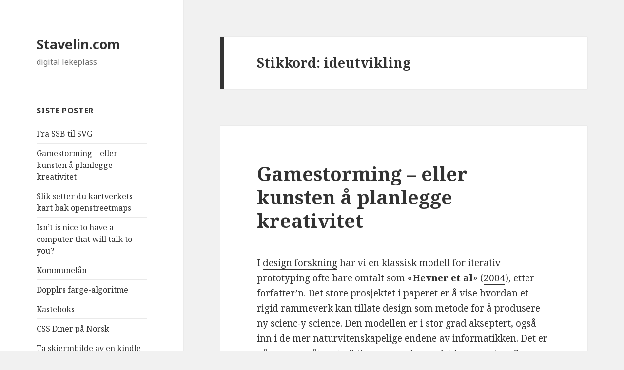

--- FILE ---
content_type: text/html; charset=UTF-8
request_url: https://stavelin.com/blog/tag/ideutvikling/
body_size: 8854
content:
<!DOCTYPE html>
<html lang="nb-NO" class="no-js">
<head>
	<meta charset="UTF-8">
	<meta name="viewport" content="width=device-width">
	<link rel="profile" href="https://gmpg.org/xfn/11">
	<link rel="pingback" href="https://stavelin.com/blog/xmlrpc.php">
	<!--[if lt IE 9]>
	<script src="https://stavelin.com/blog/wp-content/themes/twentyfifteen/js/html5.js?ver=3.7.0"></script>
	<![endif]-->
	<script>(function(html){html.className = html.className.replace(/\bno-js\b/,'js')})(document.documentElement);</script>
<title>ideutvikling &#8211; Stavelin.com</title>
<meta name='robots' content='max-image-preview:large' />
<link rel='dns-prefetch' href='//fonts.googleapis.com' />
<link rel='dns-prefetch' href='//s.w.org' />
<link href='https://fonts.gstatic.com' crossorigin rel='preconnect' />
<link rel="alternate" type="application/rss+xml" title="Stavelin.com &raquo; strøm" href="https://stavelin.com/blog/feed/" />
<link rel="alternate" type="application/rss+xml" title="Stavelin.com &raquo; kommentarstrøm" href="https://stavelin.com/blog/comments/feed/" />
<link rel="alternate" type="application/rss+xml" title="Stavelin.com &raquo; ideutvikling stikkord-strøm" href="https://stavelin.com/blog/tag/ideutvikling/feed/" />
		<script>
			window._wpemojiSettings = {"baseUrl":"https:\/\/s.w.org\/images\/core\/emoji\/13.0.1\/72x72\/","ext":".png","svgUrl":"https:\/\/s.w.org\/images\/core\/emoji\/13.0.1\/svg\/","svgExt":".svg","source":{"concatemoji":"https:\/\/stavelin.com\/blog\/wp-includes\/js\/wp-emoji-release.min.js?ver=5.7.14"}};
			!function(e,a,t){var n,r,o,i=a.createElement("canvas"),p=i.getContext&&i.getContext("2d");function s(e,t){var a=String.fromCharCode;p.clearRect(0,0,i.width,i.height),p.fillText(a.apply(this,e),0,0);e=i.toDataURL();return p.clearRect(0,0,i.width,i.height),p.fillText(a.apply(this,t),0,0),e===i.toDataURL()}function c(e){var t=a.createElement("script");t.src=e,t.defer=t.type="text/javascript",a.getElementsByTagName("head")[0].appendChild(t)}for(o=Array("flag","emoji"),t.supports={everything:!0,everythingExceptFlag:!0},r=0;r<o.length;r++)t.supports[o[r]]=function(e){if(!p||!p.fillText)return!1;switch(p.textBaseline="top",p.font="600 32px Arial",e){case"flag":return s([127987,65039,8205,9895,65039],[127987,65039,8203,9895,65039])?!1:!s([55356,56826,55356,56819],[55356,56826,8203,55356,56819])&&!s([55356,57332,56128,56423,56128,56418,56128,56421,56128,56430,56128,56423,56128,56447],[55356,57332,8203,56128,56423,8203,56128,56418,8203,56128,56421,8203,56128,56430,8203,56128,56423,8203,56128,56447]);case"emoji":return!s([55357,56424,8205,55356,57212],[55357,56424,8203,55356,57212])}return!1}(o[r]),t.supports.everything=t.supports.everything&&t.supports[o[r]],"flag"!==o[r]&&(t.supports.everythingExceptFlag=t.supports.everythingExceptFlag&&t.supports[o[r]]);t.supports.everythingExceptFlag=t.supports.everythingExceptFlag&&!t.supports.flag,t.DOMReady=!1,t.readyCallback=function(){t.DOMReady=!0},t.supports.everything||(n=function(){t.readyCallback()},a.addEventListener?(a.addEventListener("DOMContentLoaded",n,!1),e.addEventListener("load",n,!1)):(e.attachEvent("onload",n),a.attachEvent("onreadystatechange",function(){"complete"===a.readyState&&t.readyCallback()})),(n=t.source||{}).concatemoji?c(n.concatemoji):n.wpemoji&&n.twemoji&&(c(n.twemoji),c(n.wpemoji)))}(window,document,window._wpemojiSettings);
		</script>
		<style>
img.wp-smiley,
img.emoji {
	display: inline !important;
	border: none !important;
	box-shadow: none !important;
	height: 1em !important;
	width: 1em !important;
	margin: 0 .07em !important;
	vertical-align: -0.1em !important;
	background: none !important;
	padding: 0 !important;
}
</style>
	<link rel='stylesheet' id='wp-block-library-css'  href='https://stavelin.com/blog/wp-includes/css/dist/block-library/style.min.css?ver=5.7.14' media='all' />
<link rel='stylesheet' id='wp-block-library-theme-css'  href='https://stavelin.com/blog/wp-includes/css/dist/block-library/theme.min.css?ver=5.7.14' media='all' />
<link rel='stylesheet' id='twentyfifteen-fonts-css'  href='https://fonts.googleapis.com/css?family=Noto+Sans%3A400italic%2C700italic%2C400%2C700%7CNoto+Serif%3A400italic%2C700italic%2C400%2C700%7CInconsolata%3A400%2C700&#038;subset=latin%2Clatin-ext&#038;display=fallback' media='all' />
<link rel='stylesheet' id='genericons-css'  href='https://stavelin.com/blog/wp-content/themes/twentyfifteen/genericons/genericons.css?ver=20201208' media='all' />
<link rel='stylesheet' id='twentyfifteen-style-css'  href='https://stavelin.com/blog/wp-content/themes/twentyfifteen/style.css?ver=20201208' media='all' />
<link rel='stylesheet' id='twentyfifteen-block-style-css'  href='https://stavelin.com/blog/wp-content/themes/twentyfifteen/css/blocks.css?ver=20190102' media='all' />
<!--[if lt IE 9]>
<link rel='stylesheet' id='twentyfifteen-ie-css'  href='https://stavelin.com/blog/wp-content/themes/twentyfifteen/css/ie.css?ver=20170916' media='all' />
<![endif]-->
<!--[if lt IE 8]>
<link rel='stylesheet' id='twentyfifteen-ie7-css'  href='https://stavelin.com/blog/wp-content/themes/twentyfifteen/css/ie7.css?ver=20141210' media='all' />
<![endif]-->
<script src='https://stavelin.com/blog/wp-includes/js/jquery/jquery.min.js?ver=3.5.1' id='jquery-core-js'></script>
<script src='https://stavelin.com/blog/wp-includes/js/jquery/jquery-migrate.min.js?ver=3.3.2' id='jquery-migrate-js'></script>
<link rel="https://api.w.org/" href="https://stavelin.com/blog/wp-json/" /><link rel="alternate" type="application/json" href="https://stavelin.com/blog/wp-json/wp/v2/tags/552" /><link rel="EditURI" type="application/rsd+xml" title="RSD" href="https://stavelin.com/blog/xmlrpc.php?rsd" />
<link rel="wlwmanifest" type="application/wlwmanifest+xml" href="https://stavelin.com/blog/wp-includes/wlwmanifest.xml" /> 
<meta name="generator" content="WordPress 5.7.14" />
<style>.recentcomments a{display:inline !important;padding:0 !important;margin:0 !important;}</style></head>

<body class="archive tag tag-ideutvikling tag-552 wp-embed-responsive">
<div id="page" class="hfeed site">
	<a class="skip-link screen-reader-text" href="#content">Hopp til innhold</a>

	<div id="sidebar" class="sidebar">
		<header id="masthead" class="site-header" role="banner">
			<div class="site-branding">
										<p class="site-title"><a href="https://stavelin.com/blog/" rel="home">Stavelin.com</a></p>
												<p class="site-description">digital lekeplass</p>
										<button class="secondary-toggle">Meny og widgeter</button>
			</div><!-- .site-branding -->
		</header><!-- .site-header -->

			<div id="secondary" class="secondary">

		
		
					<div id="widget-area" class="widget-area" role="complementary">
				
		<aside id="recent-posts-2" class="widget widget_recent_entries">
		<h2 class="widget-title">Siste poster</h2><nav role="navigation" aria-label="Siste poster">
		<ul>
											<li>
					<a href="https://stavelin.com/blog/2017/06/16/fra-ssb-til-svg/">Fra SSB til SVG</a>
									</li>
											<li>
					<a href="https://stavelin.com/blog/2017/05/16/gamestorming-eller-kunsten-a-planlegge-kreativitet/">Gamestorming &#8211; eller kunsten å planlegge kreativitet</a>
									</li>
											<li>
					<a href="https://stavelin.com/blog/2017/03/09/slik-setter-du-kartverkets-kart-bak-openstreetmaps/">Slik setter du kartverkets kart bak openstreetmaps</a>
									</li>
											<li>
					<a href="https://stavelin.com/blog/2015/04/24/isnt-is-nice-to-have-a-machine-that-speaks-to-you/">Isn&#8217;t is nice to have a computer that will talk to you?</a>
									</li>
											<li>
					<a href="https://stavelin.com/blog/2014/10/10/kommunelan/">Kommunelån</a>
									</li>
											<li>
					<a href="https://stavelin.com/blog/2014/08/11/dopplrs-farge-algoritme/">Dopplrs farge-algoritme</a>
									</li>
											<li>
					<a href="https://stavelin.com/blog/2014/06/28/kasteboks/">Kasteboks</a>
									</li>
											<li>
					<a href="https://stavelin.com/blog/2014/04/03/css-diner-pa-norsk/">CSS Diner på Norsk</a>
									</li>
											<li>
					<a href="https://stavelin.com/blog/2013/08/21/ta-skjermbilde-av-en-kindle/">Ta skjermbilde av en kindle</a>
									</li>
											<li>
					<a href="https://stavelin.com/blog/2013/07/11/godta-alle-formateringsendringer-i-word/">Godta alle formateringsendringer i word</a>
									</li>
					</ul>

		</nav></aside><aside id="recent-comments-2" class="widget widget_recent_comments"><h2 class="widget-title">Siste kommentarer</h2><nav role="navigation" aria-label="Siste kommentarer"><ul id="recentcomments"><li class="recentcomments"><span class="comment-author-link"><a href='https://t.me/SiteMagnet' rel='external nofollow ugc' class='url'>SiteMagnetDuege</a></span> til <a href="https://stavelin.com/blog/2006/04/05/hvem-eier-feed%e2%80%99n-din/comment-page-1/#comment-507933">Hvem eier feed&#8217;n din?</a></li><li class="recentcomments"><span class="comment-author-link"><a href='https://t.me/SiteMagnet' rel='external nofollow ugc' class='url'>SiteMagnetDuege</a></span> til <a href="https://stavelin.com/blog/2006/04/05/hvem-eier-feed%e2%80%99n-din/comment-page-1/#comment-507682">Hvem eier feed&#8217;n din?</a></li><li class="recentcomments"><span class="comment-author-link"><a href='https://krt37.cc' rel='external nofollow ugc' class='url'>KennethWoome</a></span> til <a href="https://stavelin.com/blog/2006/04/05/hvem-eier-feed%e2%80%99n-din/comment-page-1/#comment-507596">Hvem eier feed&#8217;n din?</a></li><li class="recentcomments"><span class="comment-author-link"><a href='https://sprunkiy.com' rel='external nofollow ugc' class='url'>sprunki game</a></span> til <a href="https://stavelin.com/blog/2017/05/16/gamestorming-eller-kunsten-a-planlegge-kreativitet/comment-page-1/#comment-506251">Gamestorming &#8211; eller kunsten å planlegge kreativitet</a></li><li class="recentcomments"><span class="comment-author-link"><a href='https://sprunkiy.com' rel='external nofollow ugc' class='url'>sprunki game</a></span> til <a href="https://stavelin.com/blog/2017/06/16/fra-ssb-til-svg/comment-page-1/#comment-506250">Fra SSB til SVG</a></li><li class="recentcomments"><span class="comment-author-link"><a href='https://sprunkiy.com' rel='external nofollow ugc' class='url'>sprunki game</a></span> til <a href="https://stavelin.com/blog/2007/01/17/prinsipp-i-nye-media/comment-page-1/#comment-506249">Prinsipp i nye media</a></li><li class="recentcomments"><span class="comment-author-link">vuscan_v</span> til <a href="https://stavelin.com/blog/2006/04/05/hvem-eier-feed%e2%80%99n-din/comment-page-1/#comment-505613">Hvem eier feed&#8217;n din?</a></li><li class="recentcomments"><span class="comment-author-link"><a href='https://t.me/n_o_v_a_marketplace/' rel='external nofollow ugc' class='url'>Curtispoutt</a></span> til <a href="https://stavelin.com/blog/2017/06/16/fra-ssb-til-svg/comment-page-1/#comment-505497">Fra SSB til SVG</a></li><li class="recentcomments"><span class="comment-author-link"><a href='http://chistka' rel='external nofollow ugc' class='url'>Podkluchenie k yandeks taksi_supl</a></span> til <a href="https://stavelin.com/blog/2006/04/05/hvem-eier-feed%e2%80%99n-din/comment-page-1/#comment-498281">Hvem eier feed&#8217;n din?</a></li><li class="recentcomments"><span class="comment-author-link"><a href='http://taksitema.ru' rel='external nofollow ugc' class='url'>Podkluchenie k yandeks taksi_rpmr</a></span> til <a href="https://stavelin.com/blog/2006/04/05/hvem-eier-feed%e2%80%99n-din/comment-page-1/#comment-497485">Hvem eier feed&#8217;n din?</a></li></ul></nav></aside><aside id="tag_cloud-3" class="widget widget_tag_cloud"><h2 class="widget-title">Stikkord</h2><nav role="navigation" aria-label="Stikkord"><div class="tagcloud"><ul class='wp-tag-cloud' role='list'>
	<li><a href="https://stavelin.com/blog/tag/animasjon/" class="tag-cloud-link tag-link-121 tag-link-position-1" style="font-size: 8pt;" aria-label="animasjon (3 elementer)">animasjon</a></li>
	<li><a href="https://stavelin.com/blog/tag/apple/" class="tag-cloud-link tag-link-18 tag-link-position-2" style="font-size: 12.581818181818pt;" aria-label="apple (5 elementer)">apple</a></li>
	<li><a href="https://stavelin.com/blog/tag/bilder/" class="tag-cloud-link tag-link-27 tag-link-position-3" style="font-size: 8pt;" aria-label="bilder (3 elementer)">bilder</a></li>
	<li><a href="https://stavelin.com/blog/tag/blogging/" class="tag-cloud-link tag-link-37 tag-link-position-4" style="font-size: 14.363636363636pt;" aria-label="blogging (6 elementer)">blogging</a></li>
	<li><a href="https://stavelin.com/blog/tag/bok/" class="tag-cloud-link tag-link-138 tag-link-position-5" style="font-size: 10.545454545455pt;" aria-label="bok (4 elementer)">bok</a></li>
	<li><a href="https://stavelin.com/blog/tag/css/" class="tag-cloud-link tag-link-95 tag-link-position-6" style="font-size: 10.545454545455pt;" aria-label="css (4 elementer)">css</a></li>
	<li><a href="https://stavelin.com/blog/tag/data/" class="tag-cloud-link tag-link-62 tag-link-position-7" style="font-size: 8pt;" aria-label="data (3 elementer)">data</a></li>
	<li><a href="https://stavelin.com/blog/tag/design-2/" class="tag-cloud-link tag-link-471 tag-link-position-8" style="font-size: 10.545454545455pt;" aria-label="design (4 elementer)">design</a></li>
	<li><a href="https://stavelin.com/blog/tag/digital-kultur/" class="tag-cloud-link tag-link-93 tag-link-position-9" style="font-size: 19.2pt;" aria-label="digital kultur (10 elementer)">digital kultur</a></li>
	<li><a href="https://stavelin.com/blog/tag/facebook/" class="tag-cloud-link tag-link-34 tag-link-position-10" style="font-size: 10.545454545455pt;" aria-label="facebook (4 elementer)">facebook</a></li>
	<li><a href="https://stavelin.com/blog/tag/ferie/" class="tag-cloud-link tag-link-144 tag-link-position-11" style="font-size: 10.545454545455pt;" aria-label="ferie (4 elementer)">ferie</a></li>
	<li><a href="https://stavelin.com/blog/tag/film/" class="tag-cloud-link tag-link-85 tag-link-position-12" style="font-size: 14.363636363636pt;" aria-label="film (6 elementer)">film</a></li>
	<li><a href="https://stavelin.com/blog/tag/firefox/" class="tag-cloud-link tag-link-31 tag-link-position-13" style="font-size: 10.545454545455pt;" aria-label="firefox (4 elementer)">firefox</a></li>
	<li><a href="https://stavelin.com/blog/tag/flickr/" class="tag-cloud-link tag-link-26 tag-link-position-14" style="font-size: 15.636363636364pt;" aria-label="flickr (7 elementer)">flickr</a></li>
	<li><a href="https://stavelin.com/blog/tag/foto/" class="tag-cloud-link tag-link-534 tag-link-position-15" style="font-size: 18.181818181818pt;" aria-label="Foto (9 elementer)">Foto</a></li>
	<li><a href="https://stavelin.com/blog/tag/goord/" class="tag-cloud-link tag-link-542 tag-link-position-16" style="font-size: 8pt;" aria-label="go&#039;ord (3 elementer)">go&#039;ord</a></li>
	<li><a href="https://stavelin.com/blog/tag/google/" class="tag-cloud-link tag-link-76 tag-link-position-17" style="font-size: 10.545454545455pt;" aria-label="google (4 elementer)">google</a></li>
	<li><a href="https://stavelin.com/blog/tag/humor/" class="tag-cloud-link tag-link-299 tag-link-position-18" style="font-size: 10.545454545455pt;" aria-label="humor (4 elementer)">humor</a></li>
	<li><a href="https://stavelin.com/blog/tag/iphone/" class="tag-cloud-link tag-link-223 tag-link-position-19" style="font-size: 12.581818181818pt;" aria-label="iphone (5 elementer)">iphone</a></li>
	<li><a href="https://stavelin.com/blog/tag/javascript/" class="tag-cloud-link tag-link-96 tag-link-position-20" style="font-size: 12.581818181818pt;" aria-label="javascript (5 elementer)">javascript</a></li>
	<li><a href="https://stavelin.com/blog/tag/kode/" class="tag-cloud-link tag-link-544 tag-link-position-21" style="font-size: 12.581818181818pt;" aria-label="kode (5 elementer)">kode</a></li>
	<li><a href="https://stavelin.com/blog/tag/kunnskap/" class="tag-cloud-link tag-link-65 tag-link-position-22" style="font-size: 10.545454545455pt;" aria-label="kunnskap (4 elementer)">kunnskap</a></li>
	<li><a href="https://stavelin.com/blog/tag/mac/" class="tag-cloud-link tag-link-540 tag-link-position-23" style="font-size: 12.581818181818pt;" aria-label="Mac (5 elementer)">Mac</a></li>
	<li><a href="https://stavelin.com/blog/tag/media/" class="tag-cloud-link tag-link-539 tag-link-position-24" style="font-size: 15.636363636364pt;" aria-label="Media (7 elementer)">Media</a></li>
	<li><a href="https://stavelin.com/blog/tag/mysql/" class="tag-cloud-link tag-link-272 tag-link-position-25" style="font-size: 10.545454545455pt;" aria-label="mysql (4 elementer)">mysql</a></li>
	<li><a href="https://stavelin.com/blog/tag/nerding/" class="tag-cloud-link tag-link-536 tag-link-position-26" style="font-size: 10.545454545455pt;" aria-label="Nerding (4 elementer)">Nerding</a></li>
	<li><a href="https://stavelin.com/blog/tag/nettkultur/" class="tag-cloud-link tag-link-47 tag-link-position-27" style="font-size: 15.636363636364pt;" aria-label="nettkultur (7 elementer)">nettkultur</a></li>
	<li><a href="https://stavelin.com/blog/tag/nettleser/" class="tag-cloud-link tag-link-101 tag-link-position-28" style="font-size: 8pt;" aria-label="nettleser (3 elementer)">nettleser</a></li>
	<li><a href="https://stavelin.com/blog/tag/nrk/" class="tag-cloud-link tag-link-280 tag-link-position-29" style="font-size: 12.581818181818pt;" aria-label="nrk (5 elementer)">nrk</a></li>
	<li><a href="https://stavelin.com/blog/tag/nye-medier/" class="tag-cloud-link tag-link-543 tag-link-position-30" style="font-size: 19.2pt;" aria-label="Nye medier (10 elementer)">Nye medier</a></li>
	<li><a href="https://stavelin.com/blog/tag/opphavsrett/" class="tag-cloud-link tag-link-21 tag-link-position-31" style="font-size: 10.545454545455pt;" aria-label="opphavsrett (4 elementer)">opphavsrett</a></li>
	<li><a href="https://stavelin.com/blog/tag/osx/" class="tag-cloud-link tag-link-378 tag-link-position-32" style="font-size: 10.545454545455pt;" aria-label="osx (4 elementer)">osx</a></li>
	<li><a href="https://stavelin.com/blog/tag/php/" class="tag-cloud-link tag-link-258 tag-link-position-33" style="font-size: 10.545454545455pt;" aria-label="php (4 elementer)">php</a></li>
	<li><a href="https://stavelin.com/blog/tag/python/" class="tag-cloud-link tag-link-320 tag-link-position-34" style="font-size: 10.545454545455pt;" aria-label="python (4 elementer)">python</a></li>
	<li><a href="https://stavelin.com/blog/tag/reklame/" class="tag-cloud-link tag-link-92 tag-link-position-35" style="font-size: 8pt;" aria-label="reklame (3 elementer)">reklame</a></li>
	<li><a href="https://stavelin.com/blog/tag/spill/" class="tag-cloud-link tag-link-541 tag-link-position-36" style="font-size: 12.581818181818pt;" aria-label="Spill (5 elementer)">Spill</a></li>
	<li><a href="https://stavelin.com/blog/tag/sprak/" class="tag-cloud-link tag-link-56 tag-link-position-37" style="font-size: 19.2pt;" aria-label="sprÃ¥k (10 elementer)">sprÃ¥k</a></li>
	<li><a href="https://stavelin.com/blog/tag/teknologi/" class="tag-cloud-link tag-link-164 tag-link-position-38" style="font-size: 16.909090909091pt;" aria-label="teknologi (8 elementer)">teknologi</a></li>
	<li><a href="https://stavelin.com/blog/tag/teori/" class="tag-cloud-link tag-link-71 tag-link-position-39" style="font-size: 10.545454545455pt;" aria-label="teori (4 elementer)">teori</a></li>
	<li><a href="https://stavelin.com/blog/tag/uib/" class="tag-cloud-link tag-link-535 tag-link-position-40" style="font-size: 22pt;" aria-label="UiB (13 elementer)">UiB</a></li>
	<li><a href="https://stavelin.com/blog/tag/video/" class="tag-cloud-link tag-link-285 tag-link-position-41" style="font-size: 10.545454545455pt;" aria-label="video (4 elementer)">video</a></li>
	<li><a href="https://stavelin.com/blog/tag/visualisering/" class="tag-cloud-link tag-link-414 tag-link-position-42" style="font-size: 10.545454545455pt;" aria-label="visualisering (4 elementer)">visualisering</a></li>
	<li><a href="https://stavelin.com/blog/tag/web/" class="tag-cloud-link tag-link-538 tag-link-position-43" style="font-size: 14.363636363636pt;" aria-label="Web (6 elementer)">Web</a></li>
	<li><a href="https://stavelin.com/blog/tag/webutvikling/" class="tag-cloud-link tag-link-98 tag-link-position-44" style="font-size: 8pt;" aria-label="webutvikling (3 elementer)">webutvikling</a></li>
	<li><a href="https://stavelin.com/blog/tag/youtube/" class="tag-cloud-link tag-link-240 tag-link-position-45" style="font-size: 12.581818181818pt;" aria-label="youtube (5 elementer)">youtube</a></li>
</ul>
</div>
</nav></aside><aside id="archives-2" class="widget widget_archive"><h2 class="widget-title">Arkiv</h2><nav role="navigation" aria-label="Arkiv">
			<ul>
					<li><a href='https://stavelin.com/blog/2017/06/'>juni 2017</a></li>
	<li><a href='https://stavelin.com/blog/2017/05/'>mai 2017</a></li>
	<li><a href='https://stavelin.com/blog/2017/03/'>mars 2017</a></li>
	<li><a href='https://stavelin.com/blog/2015/04/'>april 2015</a></li>
	<li><a href='https://stavelin.com/blog/2014/10/'>oktober 2014</a></li>
	<li><a href='https://stavelin.com/blog/2014/08/'>august 2014</a></li>
	<li><a href='https://stavelin.com/blog/2014/06/'>juni 2014</a></li>
	<li><a href='https://stavelin.com/blog/2014/04/'>april 2014</a></li>
	<li><a href='https://stavelin.com/blog/2013/08/'>august 2013</a></li>
	<li><a href='https://stavelin.com/blog/2013/07/'>juli 2013</a></li>
	<li><a href='https://stavelin.com/blog/2013/04/'>april 2013</a></li>
	<li><a href='https://stavelin.com/blog/2012/10/'>oktober 2012</a></li>
	<li><a href='https://stavelin.com/blog/2012/06/'>juni 2012</a></li>
	<li><a href='https://stavelin.com/blog/2012/05/'>mai 2012</a></li>
	<li><a href='https://stavelin.com/blog/2012/03/'>mars 2012</a></li>
	<li><a href='https://stavelin.com/blog/2012/02/'>februar 2012</a></li>
	<li><a href='https://stavelin.com/blog/2012/01/'>januar 2012</a></li>
	<li><a href='https://stavelin.com/blog/2011/11/'>november 2011</a></li>
	<li><a href='https://stavelin.com/blog/2011/10/'>oktober 2011</a></li>
	<li><a href='https://stavelin.com/blog/2011/07/'>juli 2011</a></li>
	<li><a href='https://stavelin.com/blog/2011/06/'>juni 2011</a></li>
	<li><a href='https://stavelin.com/blog/2011/05/'>mai 2011</a></li>
	<li><a href='https://stavelin.com/blog/2011/03/'>mars 2011</a></li>
	<li><a href='https://stavelin.com/blog/2011/02/'>februar 2011</a></li>
	<li><a href='https://stavelin.com/blog/2011/01/'>januar 2011</a></li>
	<li><a href='https://stavelin.com/blog/2010/12/'>desember 2010</a></li>
	<li><a href='https://stavelin.com/blog/2010/11/'>november 2010</a></li>
	<li><a href='https://stavelin.com/blog/2010/10/'>oktober 2010</a></li>
	<li><a href='https://stavelin.com/blog/2010/09/'>september 2010</a></li>
	<li><a href='https://stavelin.com/blog/2010/08/'>august 2010</a></li>
	<li><a href='https://stavelin.com/blog/2010/07/'>juli 2010</a></li>
	<li><a href='https://stavelin.com/blog/2010/06/'>juni 2010</a></li>
	<li><a href='https://stavelin.com/blog/2010/05/'>mai 2010</a></li>
	<li><a href='https://stavelin.com/blog/2010/04/'>april 2010</a></li>
	<li><a href='https://stavelin.com/blog/2010/03/'>mars 2010</a></li>
	<li><a href='https://stavelin.com/blog/2010/02/'>februar 2010</a></li>
	<li><a href='https://stavelin.com/blog/2010/01/'>januar 2010</a></li>
	<li><a href='https://stavelin.com/blog/2009/11/'>november 2009</a></li>
	<li><a href='https://stavelin.com/blog/2009/10/'>oktober 2009</a></li>
	<li><a href='https://stavelin.com/blog/2009/09/'>september 2009</a></li>
	<li><a href='https://stavelin.com/blog/2009/08/'>august 2009</a></li>
	<li><a href='https://stavelin.com/blog/2009/05/'>mai 2009</a></li>
	<li><a href='https://stavelin.com/blog/2009/04/'>april 2009</a></li>
	<li><a href='https://stavelin.com/blog/2009/03/'>mars 2009</a></li>
	<li><a href='https://stavelin.com/blog/2009/02/'>februar 2009</a></li>
	<li><a href='https://stavelin.com/blog/2009/01/'>januar 2009</a></li>
	<li><a href='https://stavelin.com/blog/2008/12/'>desember 2008</a></li>
	<li><a href='https://stavelin.com/blog/2008/11/'>november 2008</a></li>
	<li><a href='https://stavelin.com/blog/2008/10/'>oktober 2008</a></li>
	<li><a href='https://stavelin.com/blog/2008/09/'>september 2008</a></li>
	<li><a href='https://stavelin.com/blog/2008/08/'>august 2008</a></li>
	<li><a href='https://stavelin.com/blog/2008/06/'>juni 2008</a></li>
	<li><a href='https://stavelin.com/blog/2008/05/'>mai 2008</a></li>
	<li><a href='https://stavelin.com/blog/2008/04/'>april 2008</a></li>
	<li><a href='https://stavelin.com/blog/2008/03/'>mars 2008</a></li>
	<li><a href='https://stavelin.com/blog/2008/02/'>februar 2008</a></li>
	<li><a href='https://stavelin.com/blog/2008/01/'>januar 2008</a></li>
	<li><a href='https://stavelin.com/blog/2007/06/'>juni 2007</a></li>
	<li><a href='https://stavelin.com/blog/2007/05/'>mai 2007</a></li>
	<li><a href='https://stavelin.com/blog/2007/04/'>april 2007</a></li>
	<li><a href='https://stavelin.com/blog/2007/03/'>mars 2007</a></li>
	<li><a href='https://stavelin.com/blog/2007/02/'>februar 2007</a></li>
	<li><a href='https://stavelin.com/blog/2007/01/'>januar 2007</a></li>
	<li><a href='https://stavelin.com/blog/2006/12/'>desember 2006</a></li>
	<li><a href='https://stavelin.com/blog/2006/11/'>november 2006</a></li>
	<li><a href='https://stavelin.com/blog/2006/10/'>oktober 2006</a></li>
	<li><a href='https://stavelin.com/blog/2006/05/'>mai 2006</a></li>
	<li><a href='https://stavelin.com/blog/2006/04/'>april 2006</a></li>
	<li><a href='https://stavelin.com/blog/2006/03/'>mars 2006</a></li>
	<li><a href='https://stavelin.com/blog/2006/02/'>februar 2006</a></li>
	<li><a href='https://stavelin.com/blog/2006/01/'>januar 2006</a></li>
	<li><a href='https://stavelin.com/blog/2005/12/'>desember 2005</a></li>
	<li><a href='https://stavelin.com/blog/2005/11/'>november 2005</a></li>
	<li><a href='https://stavelin.com/blog/2005/10/'>oktober 2005</a></li>
	<li><a href='https://stavelin.com/blog/2005/09/'>september 2005</a></li>
	<li><a href='https://stavelin.com/blog/2005/08/'>august 2005</a></li>
	<li><a href='https://stavelin.com/blog/2005/07/'>juli 2005</a></li>
	<li><a href='https://stavelin.com/blog/2005/06/'>juni 2005</a></li>
	<li><a href='https://stavelin.com/blog/2005/05/'>mai 2005</a></li>
	<li><a href='https://stavelin.com/blog/2005/04/'>april 2005</a></li>
	<li><a href='https://stavelin.com/blog/2005/03/'>mars 2005</a></li>
	<li><a href='https://stavelin.com/blog/2005/02/'>februar 2005</a></li>
	<li><a href='https://stavelin.com/blog/2005/01/'>januar 2005</a></li>
			</ul>

			</nav></aside>			</div><!-- .widget-area -->
		
	</div><!-- .secondary -->

	</div><!-- .sidebar -->

	<div id="content" class="site-content">

	<section id="primary" class="content-area">
		<main id="main" class="site-main" role="main">

		
			<header class="page-header">
				<h1 class="page-title">Stikkord: <span>ideutvikling</span></h1>			</header><!-- .page-header -->

			
<article id="post-1375" class="post-1375 post type-post status-publish format-standard hentry category-design tag-design-2 tag-design-thinking tag-gamestorming tag-gamification tag-ideutvikling">
	
	<header class="entry-header">
		<h2 class="entry-title"><a href="https://stavelin.com/blog/2017/05/16/gamestorming-eller-kunsten-a-planlegge-kreativitet/" rel="bookmark">Gamestorming &#8211; eller kunsten å planlegge kreativitet</a></h2>	</header><!-- .entry-header -->

	<div class="entry-content">
		<p>I <a href="https://en.wikipedia.org/wiki/Design_science">design forskning</a> har vi en klassisk modell for iterativ prototyping ofte bare omtalt som &laquo;<strong>Hevner et al</strong>&raquo; (<a href="https://www.google.com/search?q=hevner+et+al+design+science&#038;oq=hevner+et+al&#038;aqs=chrome.3.0j69i57j0l2.4312j0j7&#038;sourceid=chrome&#038;ie=UTF-8">2004</a>), etter forfatter&#8217;n. Det store prosjektet i paperet er å vise hvordan et rigid rammeverk kan tillate design som metode for å produsere ny scienc-y science. Den modellen er i stor grad akseptert, også inn i de mer naturvitenskapelige endene av informatikken. Det er på mange måter et viktig paper, selv om det bare er et av flere som bygger bro mellom analytiske (ta ting fra hverandre) og syntetiske (sette sammen, eller lage ting) metoder, fordi det er en anerkjennelse av &laquo;<a href="https://www.google.com/search?q=designerly+ways+of+knowing&#038;oq=designerly+ways+of+knowing&#038;aqs=chrome..69i57j0l5.4336j0j7&#038;sourceid=chrome&#038;ie=UTF-8#q=designerly+ways+of+knowing,+cross">designerly ways of knowing</a>&raquo; &#8211; design er ikke bare det å lage ting, det er en måte å forstå og å utforske verden på. En vei til viten.</p>
<p><strong>Design thinking.</strong><br />
I den mer hum-sam rettede enden av informatikken fikk vi en tid tilbake en ny modell for å lage ting (syntetisk-analytisk), som har alle egenskapene som trengs for å få fart. Buzz! Den kommer med fargerik grafikk, den er fra silicon valley og brukes på Stanford, og den kan appliseres på all verdens problemer: design thinking.</p>
<figure id="attachment_1378" aria-describedby="caption-attachment-1378" style="width: 730px" class="wp-caption aligncenter"><img loading="lazy" src="http://stavelin.com/blog/wp-content/uploads/dt_steps-730x345.png" alt="" width="730" height="345" class="size-full wp-image-1378" srcset="https://stavelin.com/blog/wp-content/uploads/dt_steps-730x345.png 730w, https://stavelin.com/blog/wp-content/uploads/dt_steps-730x345-300x142.png 300w" sizes="(max-width: 730px) 100vw, 730px" /><figcaption id="caption-attachment-1378" class="wp-caption-text">Design thinking prosess</figcaption></figure>
<p>Design thinking er et mye rikere felt enn jeg har tenkt å framstille det som nå, men min reise i litteraturen rundt design thinking fant jeg mye optimisme og rike formuleringer, men som er vanskelig å overføre til praktisk arbeid. Design thinking er en veldig sentrert rundt empati, evnen til å se verden fra andres perspektiv. Dette gjør at det passer fint inn mot den skandinaviske modellen for programvareutvikling, der typisk veldig mange ulike roller forsøkes involvert i utviklingen (ikke bare &laquo;brukere&raquo;, men også fagforeninger, drift, kunder, ulike ansatte, osv., skal ha et ord i laget når arbeid blir pakket inn i kode). Tilbake til vanskelig design thinking: Særlig fant jeg momentet &laquo;ideate&raquo; (ideering, eller idé-generering/raffinering/produksjon) vrient. Hvordan planlegger man spontanitet, kreativitet og produksjon av nye ideer? Helt konkret takk. Nå. Jeg fant aldri noen tilfredsstillende samling teknikker, øvelser eller framgangsmåter for dette da jeg leste meg opp på feltet, og det har bare gnagd i bakgrunnen siden. </p>
<p><strong>Gamestorming.</strong><br />
Ved en tilfeldighet snubla jeg over <a href="http://gamestorming.com/">en bok</a> som i praksis er just det jeg ikke fant i design thinking verden. En samling teknikker for ideering. Tittelen er nødvendigvis et spill på brainstorming, og tilfører elementer fra spill (gamification) uten å egentlig gjøre prosessen om til et spill. Forfatterne Dave, Sunni &#038; James bruker heller spill-elementene til å forklare hvordan teknikkene er bygget opp av elementer vi også finner i spill. De første 50 sidene av boken forklarer dette på en ypperlig måte, holder seg deilig faktuell og analytisk. </p>
<div style="position:relative;height:0;padding-bottom:56.25%"><iframe loading="lazy" src="https://www.youtube.com/embed/3mrtu4MmthE?ecver=2" width="640" height="360" frameborder="0" style="position:absolute;width:100%;height:100%;left:0" allowfullscreen></iframe></div>
<p>Gamestorming skrytevideo.</p>
<p><strong>Asbjørnsen &#038; Moe.</strong><br />
De neste 200 sidene er rett og slett en samling ideeringsteknikker. Dave, Sunni &#038; James har brukt Brødrene Grimm som forbilde og samlet inn teknikker slik Grimm gjorde med folkeeventyr. Her hjemme ville vi sikkert heller brukt Asbjørnsen og Moe som forbilde. Resultatet er det samme. Et lesestykke, eller kanskje snarere et oppslagsverk, med teknikker for å generere ideer, for å utforske ideer og for å snevre inn ideer. Enkelte av disse er kjent for de fleste, brainstorming, dot voting, story boards, etc. Men her er mange, og du finner helt sikkert noe her du ikke har sett før. Og teknikkene kommer med opphav hvis det finnes noe kjent opphav. Disse teknikkene kommer fra slike bedrifter som folk ønsker å kopiere. Det er teknikkene som har overlevd crash-kurs på konferansehotell, det er teknikker som har vist seg å være nyttige nok til at de overlevde den orale fasen i bedriftene og nå er skrevet ned i samling. </p>
<p>Nå gleder jeg meg til jeg finner et problem som dette kan testes på. Kanskje gamestorming kan løse design-thinking-floken min, og gjøre det litt mer praktisk ved å levere et variert utvalg teknikker. Det var i alle fall befriende å finne denne boken, nå har jeg et sted å slå opp ved behov. </p>
<p>Jeg er også litt nysgjerrig på i hvor stor grad denne typen teknikker er i bruk ute i verden. I design-avdelinger, hippe it-startups og utdannings- og forskningsinstitusjoner joa, men gjør de det sånn i DnB, Statoil eller Kiwi? Tegner menn i dress på whiteboard full av post-its på Stortinget? Min magefølelse er at de ikke gjør det, men at det antagelig hadde hatt noe for seg om teknikkene fra design-verden traff flere aktører i samfunnet. Å skape er å eksponere seg selv, så det er ikke rart at gamestorming ikke er en bestselger hos Narvesen, men det er litt rart at teknikker for å løse vanskelige problemer i fellesskap ikke er mer framtredende enn de er. Verden er jo full av vanskelige problemer som kan løses.</p>
	</div><!-- .entry-content -->

	
	<footer class="entry-footer">
		<span class="posted-on"><span class="screen-reader-text">Publisert </span><a href="https://stavelin.com/blog/2017/05/16/gamestorming-eller-kunsten-a-planlegge-kreativitet/" rel="bookmark"><time class="entry-date published updated" datetime="2017-05-16T23:31:21+02:00">16 mai, 17</time></a></span><span class="byline"><span class="author vcard"><span class="screen-reader-text">Forfatter </span><a class="url fn n" href="https://stavelin.com/blog/author/eirik/">Eirik</a></span></span><span class="cat-links"><span class="screen-reader-text">Kategorier </span><a href="https://stavelin.com/blog/category/design/" rel="category tag">Design</a></span><span class="tags-links"><span class="screen-reader-text">Stikkord </span><a href="https://stavelin.com/blog/tag/design-2/" rel="tag">design</a>, <a href="https://stavelin.com/blog/tag/design-thinking/" rel="tag">design thinking</a>, <a href="https://stavelin.com/blog/tag/gamestorming/" rel="tag">gamestorming</a>, <a href="https://stavelin.com/blog/tag/gamification/" rel="tag">gamification</a>, <a href="https://stavelin.com/blog/tag/ideutvikling/" rel="tag">ideutvikling</a></span><span class="comments-link"><a href="https://stavelin.com/blog/2017/05/16/gamestorming-eller-kunsten-a-planlegge-kreativitet/#comments">1 kommentar<span class="screen-reader-text"> til Gamestorming &#8211; eller kunsten å planlegge kreativitet</span></a></span>			</footer><!-- .entry-footer -->

</article><!-- #post-1375 -->

		</main><!-- .site-main -->
	</section><!-- .content-area -->


	</div><!-- .site-content -->

	<footer id="colophon" class="site-footer" role="contentinfo">
		<div class="site-info">
									<a href="https://wordpress.org/" class="imprint">
				Stolt drevet av WordPress			</a>
		</div><!-- .site-info -->
	</footer><!-- .site-footer -->

</div><!-- .site -->

<script src='https://stavelin.com/blog/wp-content/themes/twentyfifteen/js/skip-link-focus-fix.js?ver=20141028' id='twentyfifteen-skip-link-focus-fix-js'></script>
<script id='twentyfifteen-script-js-extra'>
var screenReaderText = {"expand":"<span class=\"screen-reader-text\">Utvid undermeny<\/span>","collapse":"<span class=\"screen-reader-text\">Sl\u00e5 sammen undermeny<\/span>"};
</script>
<script src='https://stavelin.com/blog/wp-content/themes/twentyfifteen/js/functions.js?ver=20171218' id='twentyfifteen-script-js'></script>
<script src='https://stavelin.com/blog/wp-includes/js/wp-embed.min.js?ver=5.7.14' id='wp-embed-js'></script>

</body>
</html>
